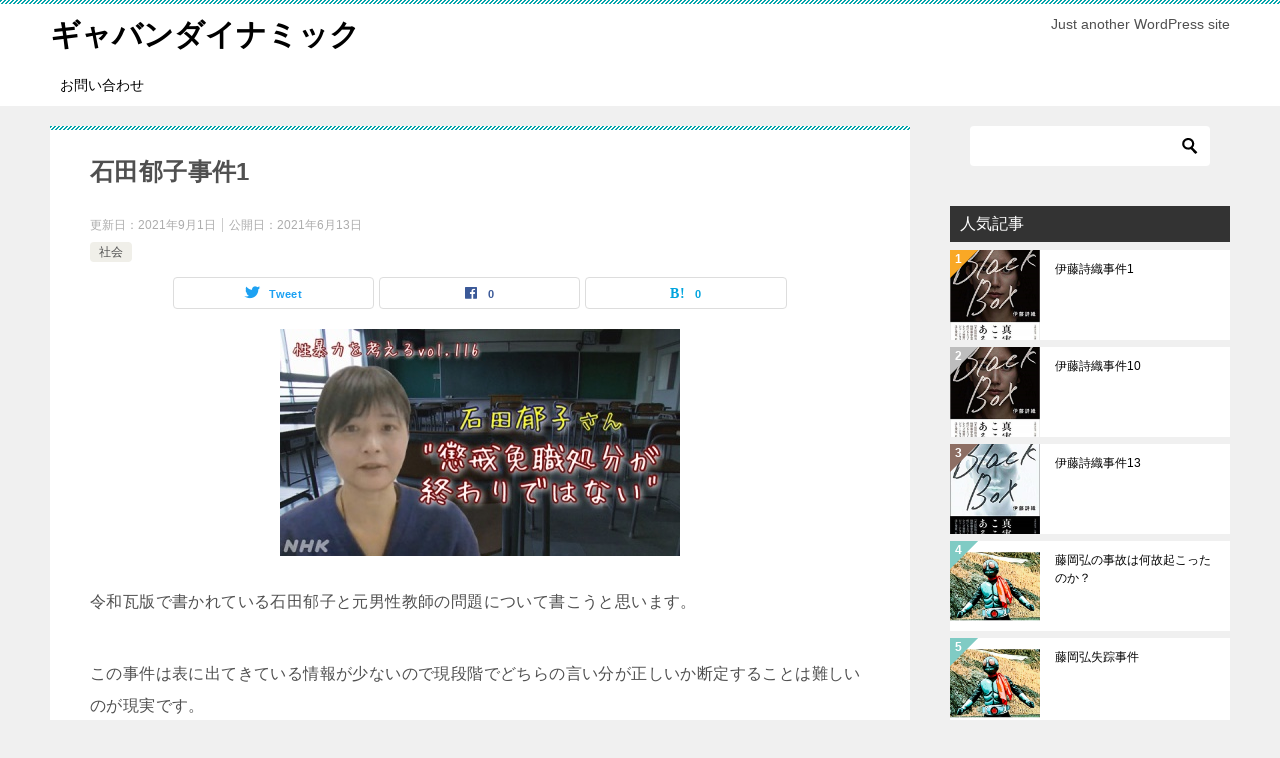

--- FILE ---
content_type: text/html; charset=UTF-8
request_url: https://gavandynamic.com/syakai/ishida-ikuko1/
body_size: 13596
content:
<!doctype html>
<html lang="ja" class="col2 layout-footer-show">
<head>
	<meta charset="UTF-8">
	<meta name="viewport" content="width=device-width, initial-scale=1">
	<link rel="profile" href="http://gmpg.org/xfn/11">

	<title>石田郁子事件1</title>
<meta name='robots' content='max-image-preview:large' />
	<script>
		var shf = 1;
		var lso = 1;
		var ajaxurl = 'https://gavandynamic.com/wp-admin/admin-ajax.php';
		var sns_cnt = true;
			</script>
	<link rel='dns-prefetch' href='//webfonts.xserver.jp' />
<link rel='dns-prefetch' href='//stats.wp.com' />
<link rel='preconnect' href='//c0.wp.com' />
<link rel="alternate" type="application/rss+xml" title="ギャバンダイナミック &raquo; フィード" href="https://gavandynamic.com/feed/" />
<link rel="alternate" type="application/rss+xml" title="ギャバンダイナミック &raquo; コメントフィード" href="https://gavandynamic.com/comments/feed/" />
<link rel="alternate" type="application/rss+xml" title="ギャバンダイナミック &raquo; 石田郁子事件1 のコメントのフィード" href="https://gavandynamic.com/syakai/ishida-ikuko1/feed/" />
<link rel="alternate" title="oEmbed (JSON)" type="application/json+oembed" href="https://gavandynamic.com/wp-json/oembed/1.0/embed?url=https%3A%2F%2Fgavandynamic.com%2Fsyakai%2Fishida-ikuko1%2F" />
<link rel="alternate" title="oEmbed (XML)" type="text/xml+oembed" href="https://gavandynamic.com/wp-json/oembed/1.0/embed?url=https%3A%2F%2Fgavandynamic.com%2Fsyakai%2Fishida-ikuko1%2F&#038;format=xml" />
<style id='wp-img-auto-sizes-contain-inline-css' type='text/css'>
img:is([sizes=auto i],[sizes^="auto," i]){contain-intrinsic-size:3000px 1500px}
/*# sourceURL=wp-img-auto-sizes-contain-inline-css */
</style>
<style id='wp-emoji-styles-inline-css' type='text/css'>

	img.wp-smiley, img.emoji {
		display: inline !important;
		border: none !important;
		box-shadow: none !important;
		height: 1em !important;
		width: 1em !important;
		margin: 0 0.07em !important;
		vertical-align: -0.1em !important;
		background: none !important;
		padding: 0 !important;
	}
/*# sourceURL=wp-emoji-styles-inline-css */
</style>
<style id='wp-block-library-inline-css' type='text/css'>
:root{--wp-block-synced-color:#7a00df;--wp-block-synced-color--rgb:122,0,223;--wp-bound-block-color:var(--wp-block-synced-color);--wp-editor-canvas-background:#ddd;--wp-admin-theme-color:#007cba;--wp-admin-theme-color--rgb:0,124,186;--wp-admin-theme-color-darker-10:#006ba1;--wp-admin-theme-color-darker-10--rgb:0,107,160.5;--wp-admin-theme-color-darker-20:#005a87;--wp-admin-theme-color-darker-20--rgb:0,90,135;--wp-admin-border-width-focus:2px}@media (min-resolution:192dpi){:root{--wp-admin-border-width-focus:1.5px}}.wp-element-button{cursor:pointer}:root .has-very-light-gray-background-color{background-color:#eee}:root .has-very-dark-gray-background-color{background-color:#313131}:root .has-very-light-gray-color{color:#eee}:root .has-very-dark-gray-color{color:#313131}:root .has-vivid-green-cyan-to-vivid-cyan-blue-gradient-background{background:linear-gradient(135deg,#00d084,#0693e3)}:root .has-purple-crush-gradient-background{background:linear-gradient(135deg,#34e2e4,#4721fb 50%,#ab1dfe)}:root .has-hazy-dawn-gradient-background{background:linear-gradient(135deg,#faaca8,#dad0ec)}:root .has-subdued-olive-gradient-background{background:linear-gradient(135deg,#fafae1,#67a671)}:root .has-atomic-cream-gradient-background{background:linear-gradient(135deg,#fdd79a,#004a59)}:root .has-nightshade-gradient-background{background:linear-gradient(135deg,#330968,#31cdcf)}:root .has-midnight-gradient-background{background:linear-gradient(135deg,#020381,#2874fc)}:root{--wp--preset--font-size--normal:16px;--wp--preset--font-size--huge:42px}.has-regular-font-size{font-size:1em}.has-larger-font-size{font-size:2.625em}.has-normal-font-size{font-size:var(--wp--preset--font-size--normal)}.has-huge-font-size{font-size:var(--wp--preset--font-size--huge)}.has-text-align-center{text-align:center}.has-text-align-left{text-align:left}.has-text-align-right{text-align:right}.has-fit-text{white-space:nowrap!important}#end-resizable-editor-section{display:none}.aligncenter{clear:both}.items-justified-left{justify-content:flex-start}.items-justified-center{justify-content:center}.items-justified-right{justify-content:flex-end}.items-justified-space-between{justify-content:space-between}.screen-reader-text{border:0;clip-path:inset(50%);height:1px;margin:-1px;overflow:hidden;padding:0;position:absolute;width:1px;word-wrap:normal!important}.screen-reader-text:focus{background-color:#ddd;clip-path:none;color:#444;display:block;font-size:1em;height:auto;left:5px;line-height:normal;padding:15px 23px 14px;text-decoration:none;top:5px;width:auto;z-index:100000}html :where(.has-border-color){border-style:solid}html :where([style*=border-top-color]){border-top-style:solid}html :where([style*=border-right-color]){border-right-style:solid}html :where([style*=border-bottom-color]){border-bottom-style:solid}html :where([style*=border-left-color]){border-left-style:solid}html :where([style*=border-width]){border-style:solid}html :where([style*=border-top-width]){border-top-style:solid}html :where([style*=border-right-width]){border-right-style:solid}html :where([style*=border-bottom-width]){border-bottom-style:solid}html :where([style*=border-left-width]){border-left-style:solid}html :where(img[class*=wp-image-]){height:auto;max-width:100%}:where(figure){margin:0 0 1em}html :where(.is-position-sticky){--wp-admin--admin-bar--position-offset:var(--wp-admin--admin-bar--height,0px)}@media screen and (max-width:600px){html :where(.is-position-sticky){--wp-admin--admin-bar--position-offset:0px}}

/*# sourceURL=wp-block-library-inline-css */
</style><style id='global-styles-inline-css' type='text/css'>
:root{--wp--preset--aspect-ratio--square: 1;--wp--preset--aspect-ratio--4-3: 4/3;--wp--preset--aspect-ratio--3-4: 3/4;--wp--preset--aspect-ratio--3-2: 3/2;--wp--preset--aspect-ratio--2-3: 2/3;--wp--preset--aspect-ratio--16-9: 16/9;--wp--preset--aspect-ratio--9-16: 9/16;--wp--preset--color--black: #000000;--wp--preset--color--cyan-bluish-gray: #abb8c3;--wp--preset--color--white: #ffffff;--wp--preset--color--pale-pink: #f78da7;--wp--preset--color--vivid-red: #cf2e2e;--wp--preset--color--luminous-vivid-orange: #ff6900;--wp--preset--color--luminous-vivid-amber: #fcb900;--wp--preset--color--light-green-cyan: #7bdcb5;--wp--preset--color--vivid-green-cyan: #00d084;--wp--preset--color--pale-cyan-blue: #8ed1fc;--wp--preset--color--vivid-cyan-blue: #0693e3;--wp--preset--color--vivid-purple: #9b51e0;--wp--preset--gradient--vivid-cyan-blue-to-vivid-purple: linear-gradient(135deg,rgb(6,147,227) 0%,rgb(155,81,224) 100%);--wp--preset--gradient--light-green-cyan-to-vivid-green-cyan: linear-gradient(135deg,rgb(122,220,180) 0%,rgb(0,208,130) 100%);--wp--preset--gradient--luminous-vivid-amber-to-luminous-vivid-orange: linear-gradient(135deg,rgb(252,185,0) 0%,rgb(255,105,0) 100%);--wp--preset--gradient--luminous-vivid-orange-to-vivid-red: linear-gradient(135deg,rgb(255,105,0) 0%,rgb(207,46,46) 100%);--wp--preset--gradient--very-light-gray-to-cyan-bluish-gray: linear-gradient(135deg,rgb(238,238,238) 0%,rgb(169,184,195) 100%);--wp--preset--gradient--cool-to-warm-spectrum: linear-gradient(135deg,rgb(74,234,220) 0%,rgb(151,120,209) 20%,rgb(207,42,186) 40%,rgb(238,44,130) 60%,rgb(251,105,98) 80%,rgb(254,248,76) 100%);--wp--preset--gradient--blush-light-purple: linear-gradient(135deg,rgb(255,206,236) 0%,rgb(152,150,240) 100%);--wp--preset--gradient--blush-bordeaux: linear-gradient(135deg,rgb(254,205,165) 0%,rgb(254,45,45) 50%,rgb(107,0,62) 100%);--wp--preset--gradient--luminous-dusk: linear-gradient(135deg,rgb(255,203,112) 0%,rgb(199,81,192) 50%,rgb(65,88,208) 100%);--wp--preset--gradient--pale-ocean: linear-gradient(135deg,rgb(255,245,203) 0%,rgb(182,227,212) 50%,rgb(51,167,181) 100%);--wp--preset--gradient--electric-grass: linear-gradient(135deg,rgb(202,248,128) 0%,rgb(113,206,126) 100%);--wp--preset--gradient--midnight: linear-gradient(135deg,rgb(2,3,129) 0%,rgb(40,116,252) 100%);--wp--preset--font-size--small: 13px;--wp--preset--font-size--medium: 20px;--wp--preset--font-size--large: 36px;--wp--preset--font-size--x-large: 42px;--wp--preset--spacing--20: 0.44rem;--wp--preset--spacing--30: 0.67rem;--wp--preset--spacing--40: 1rem;--wp--preset--spacing--50: 1.5rem;--wp--preset--spacing--60: 2.25rem;--wp--preset--spacing--70: 3.38rem;--wp--preset--spacing--80: 5.06rem;--wp--preset--shadow--natural: 6px 6px 9px rgba(0, 0, 0, 0.2);--wp--preset--shadow--deep: 12px 12px 50px rgba(0, 0, 0, 0.4);--wp--preset--shadow--sharp: 6px 6px 0px rgba(0, 0, 0, 0.2);--wp--preset--shadow--outlined: 6px 6px 0px -3px rgb(255, 255, 255), 6px 6px rgb(0, 0, 0);--wp--preset--shadow--crisp: 6px 6px 0px rgb(0, 0, 0);}:where(.is-layout-flex){gap: 0.5em;}:where(.is-layout-grid){gap: 0.5em;}body .is-layout-flex{display: flex;}.is-layout-flex{flex-wrap: wrap;align-items: center;}.is-layout-flex > :is(*, div){margin: 0;}body .is-layout-grid{display: grid;}.is-layout-grid > :is(*, div){margin: 0;}:where(.wp-block-columns.is-layout-flex){gap: 2em;}:where(.wp-block-columns.is-layout-grid){gap: 2em;}:where(.wp-block-post-template.is-layout-flex){gap: 1.25em;}:where(.wp-block-post-template.is-layout-grid){gap: 1.25em;}.has-black-color{color: var(--wp--preset--color--black) !important;}.has-cyan-bluish-gray-color{color: var(--wp--preset--color--cyan-bluish-gray) !important;}.has-white-color{color: var(--wp--preset--color--white) !important;}.has-pale-pink-color{color: var(--wp--preset--color--pale-pink) !important;}.has-vivid-red-color{color: var(--wp--preset--color--vivid-red) !important;}.has-luminous-vivid-orange-color{color: var(--wp--preset--color--luminous-vivid-orange) !important;}.has-luminous-vivid-amber-color{color: var(--wp--preset--color--luminous-vivid-amber) !important;}.has-light-green-cyan-color{color: var(--wp--preset--color--light-green-cyan) !important;}.has-vivid-green-cyan-color{color: var(--wp--preset--color--vivid-green-cyan) !important;}.has-pale-cyan-blue-color{color: var(--wp--preset--color--pale-cyan-blue) !important;}.has-vivid-cyan-blue-color{color: var(--wp--preset--color--vivid-cyan-blue) !important;}.has-vivid-purple-color{color: var(--wp--preset--color--vivid-purple) !important;}.has-black-background-color{background-color: var(--wp--preset--color--black) !important;}.has-cyan-bluish-gray-background-color{background-color: var(--wp--preset--color--cyan-bluish-gray) !important;}.has-white-background-color{background-color: var(--wp--preset--color--white) !important;}.has-pale-pink-background-color{background-color: var(--wp--preset--color--pale-pink) !important;}.has-vivid-red-background-color{background-color: var(--wp--preset--color--vivid-red) !important;}.has-luminous-vivid-orange-background-color{background-color: var(--wp--preset--color--luminous-vivid-orange) !important;}.has-luminous-vivid-amber-background-color{background-color: var(--wp--preset--color--luminous-vivid-amber) !important;}.has-light-green-cyan-background-color{background-color: var(--wp--preset--color--light-green-cyan) !important;}.has-vivid-green-cyan-background-color{background-color: var(--wp--preset--color--vivid-green-cyan) !important;}.has-pale-cyan-blue-background-color{background-color: var(--wp--preset--color--pale-cyan-blue) !important;}.has-vivid-cyan-blue-background-color{background-color: var(--wp--preset--color--vivid-cyan-blue) !important;}.has-vivid-purple-background-color{background-color: var(--wp--preset--color--vivid-purple) !important;}.has-black-border-color{border-color: var(--wp--preset--color--black) !important;}.has-cyan-bluish-gray-border-color{border-color: var(--wp--preset--color--cyan-bluish-gray) !important;}.has-white-border-color{border-color: var(--wp--preset--color--white) !important;}.has-pale-pink-border-color{border-color: var(--wp--preset--color--pale-pink) !important;}.has-vivid-red-border-color{border-color: var(--wp--preset--color--vivid-red) !important;}.has-luminous-vivid-orange-border-color{border-color: var(--wp--preset--color--luminous-vivid-orange) !important;}.has-luminous-vivid-amber-border-color{border-color: var(--wp--preset--color--luminous-vivid-amber) !important;}.has-light-green-cyan-border-color{border-color: var(--wp--preset--color--light-green-cyan) !important;}.has-vivid-green-cyan-border-color{border-color: var(--wp--preset--color--vivid-green-cyan) !important;}.has-pale-cyan-blue-border-color{border-color: var(--wp--preset--color--pale-cyan-blue) !important;}.has-vivid-cyan-blue-border-color{border-color: var(--wp--preset--color--vivid-cyan-blue) !important;}.has-vivid-purple-border-color{border-color: var(--wp--preset--color--vivid-purple) !important;}.has-vivid-cyan-blue-to-vivid-purple-gradient-background{background: var(--wp--preset--gradient--vivid-cyan-blue-to-vivid-purple) !important;}.has-light-green-cyan-to-vivid-green-cyan-gradient-background{background: var(--wp--preset--gradient--light-green-cyan-to-vivid-green-cyan) !important;}.has-luminous-vivid-amber-to-luminous-vivid-orange-gradient-background{background: var(--wp--preset--gradient--luminous-vivid-amber-to-luminous-vivid-orange) !important;}.has-luminous-vivid-orange-to-vivid-red-gradient-background{background: var(--wp--preset--gradient--luminous-vivid-orange-to-vivid-red) !important;}.has-very-light-gray-to-cyan-bluish-gray-gradient-background{background: var(--wp--preset--gradient--very-light-gray-to-cyan-bluish-gray) !important;}.has-cool-to-warm-spectrum-gradient-background{background: var(--wp--preset--gradient--cool-to-warm-spectrum) !important;}.has-blush-light-purple-gradient-background{background: var(--wp--preset--gradient--blush-light-purple) !important;}.has-blush-bordeaux-gradient-background{background: var(--wp--preset--gradient--blush-bordeaux) !important;}.has-luminous-dusk-gradient-background{background: var(--wp--preset--gradient--luminous-dusk) !important;}.has-pale-ocean-gradient-background{background: var(--wp--preset--gradient--pale-ocean) !important;}.has-electric-grass-gradient-background{background: var(--wp--preset--gradient--electric-grass) !important;}.has-midnight-gradient-background{background: var(--wp--preset--gradient--midnight) !important;}.has-small-font-size{font-size: var(--wp--preset--font-size--small) !important;}.has-medium-font-size{font-size: var(--wp--preset--font-size--medium) !important;}.has-large-font-size{font-size: var(--wp--preset--font-size--large) !important;}.has-x-large-font-size{font-size: var(--wp--preset--font-size--x-large) !important;}
/*# sourceURL=global-styles-inline-css */
</style>

<style id='classic-theme-styles-inline-css' type='text/css'>
/*! This file is auto-generated */
.wp-block-button__link{color:#fff;background-color:#32373c;border-radius:9999px;box-shadow:none;text-decoration:none;padding:calc(.667em + 2px) calc(1.333em + 2px);font-size:1.125em}.wp-block-file__button{background:#32373c;color:#fff;text-decoration:none}
/*# sourceURL=/wp-includes/css/classic-themes.min.css */
</style>
<link rel='stylesheet' id='contact-form-7-css' href='https://gavandynamic.com/wp-content/plugins/contact-form-7/includes/css/styles.css?ver=6.1.4' type='text/css' media='all' />
<link rel='stylesheet' id='keni-style-css' href='https://gavandynamic.com/wp-content/themes/keni80_wp_standard_all_202401221618/style.css?ver=6.9' type='text/css' media='all' />
<link rel='stylesheet' id='keni_base-css' href='https://gavandynamic.com/wp-content/themes/keni80_wp_standard_all_202401221618/base.css?ver=6.9' type='text/css' media='all' />
<link rel='stylesheet' id='keni-advanced-css' href='https://gavandynamic.com/wp-content/themes/keni80_wp_standard_all_202401221618/advanced.css?ver=6.9' type='text/css' media='all' />
<link rel='stylesheet' id='keni_base_default-css' href='https://gavandynamic.com/wp-content/themes/keni80_wp_standard_all_202401221618/default-style.css?ver=6.9' type='text/css' media='all' />
<link rel="canonical" href="https://gavandynamic.com/syakai/ishida-ikuko1/" />
<link rel="https://api.w.org/" href="https://gavandynamic.com/wp-json/" /><link rel="alternate" title="JSON" type="application/json" href="https://gavandynamic.com/wp-json/wp/v2/posts/1686" /><link rel="EditURI" type="application/rsd+xml" title="RSD" href="https://gavandynamic.com/xmlrpc.php?rsd" />
<link rel='shortlink' href='https://gavandynamic.com/?p=1686' />
	<style>img#wpstats{display:none}</style>
		<meta name="description" content="令和瓦版で書かれている石田郁子と元男性教師の問題について書こうと思います。 この事件は表に出てきている情報が少ないので現段階でどちらの言い分が正しいか断定することは難しいのが現実です。 女性に対してフェラチオはできません …">
		<!--OGP-->
		<meta property="og:type" content="article" />
<meta property="og:url" content="https://gavandynamic.com/syakai/ishida-ikuko1/" />
		<meta property="og:title" content="石田郁子事件1"/>
		<meta property="og:description" content="令和瓦版で書かれている石田郁子と元男性教師の問題について書こうと思います。 この事件は表に出てきている情報が少ないので現段階でどちらの言い分が正しいか断定することは難しいのが現実です。 女性に対してフェラチオはできません …">
		<meta property="og:site_name" content="ギャバンダイナミック">
		<meta property="og:image" content="https://gavandynamic.com/wp-content/uploads/2021/06/石田郁子b.jpg">
					<meta property="og:image:type" content="image/jpeg">
						<meta property="og:image:width" content="400">
			<meta property="og:image:height" content="227">
					<meta property="og:locale" content="ja_JP">
				<!--OGP-->
		</head>

<body class="wp-singular post-template-default single single-post postid-1686 single-format-standard wp-theme-keni80_wp_standard_all_202401221618"><!--ページの属性-->

<div id="top" class="keni-container">

<!--▼▼ ヘッダー ▼▼-->
<div class="keni-header_wrap">
	<div class="keni-header_outer">
		
		<header class="keni-header keni-header_col1">
			<div class="keni-header_inner">

							<p class="site-title"><a href="https://gavandynamic.com/" rel="home">ギャバンダイナミック</a></p>
			
			<div class="keni-header_cont">
			<p class="site-description">Just another WordPress site</p>			</div>

			</div><!--keni-header_inner-->
		</header><!--keni-header-->	</div><!--keni-header_outer-->
</div><!--keni-header_wrap-->
<!--▲▲ ヘッダー ▲▲-->

<div id="click-space"></div>

<!--▼▼ グローバルナビ ▼▼-->
<div class="keni-gnav_wrap">
	<div class="keni-gnav_outer">
		<nav class="keni-gnav">
			<div class="keni-gnav_inner">

				<ul id="menu" class="keni-gnav_cont">
				<li id="menu-item-1085" class="menu-item menu-item-type-post_type menu-item-object-page menu-item-1085"><a href="https://gavandynamic.com/%e3%81%8a%e5%95%8f%e3%81%84%e5%90%88%e3%82%8f%e3%81%9b/">お問い合わせ</a></li>
				<li class="menu-search"><div class="search-box">
	<form role="search" method="get" id="keni_search" class="searchform" action="https://gavandynamic.com/">
		<input type="text" value="" name="s" aria-label="検索"><button class="btn-search"><img src="https://gavandynamic.com/wp-content/themes/keni80_wp_standard_all_202401221618/images/icon/search_black.svg" width="18" height="18" alt="検索"></button>
	</form>
</div></li>
				</ul>
			</div>
			<div class="keni-gnav_btn_wrap">
				<div class="keni-gnav_btn"><span class="keni-gnav_btn_icon-open"></span></div>
			</div>
		</nav>
	</div>
</div>



<div class="keni-main_wrap">
	<div class="keni-main_outer">

		<!--▼▼ メインコンテンツ ▼▼-->
		<main id="main" class="keni-main">
			<div class="keni-main_inner">

				<aside class="free-area free-area_before-title">
									</aside><!-- #secondary -->

		<article class="post-1686 post type-post status-publish format-standard has-post-thumbnail category-syakai keni-section" itemscope itemtype="http://schema.org/Article">
<meta itemscope itemprop="mainEntityOfPage"  itemType="https://schema.org/WebPage" itemid="https://gavandynamic.com/syakai/ishida-ikuko1/" />

<div class="keni-section_wrap article_wrap">
	<div class="keni-section">

		<header class="article-header">
			<h1 class="entry_title" itemprop="headline">石田郁子事件1</h1>
			<div class="entry_status">
		<ul class="entry_date">
		<li class="entry_date_item">更新日：<time itemprop="dateModified" datetime="2021-09-01T18:11:26+09:00" content="2021-09-01T18:11:26+09:00">2021年9月1日</time></li>		<li class="entry_date_item">公開日：<time itemprop="datePublished" datetime="2021-06-13T18:01:31+09:00" content="2021-06-13T18:01:31+09:00">2021年6月13日</time></li>	</ul>
		<ul class="entry_category">
		<li class="entry_category_item syakai"><a href="https://gavandynamic.com/topics/syakai/">社会</a></li>	</ul>
</div>						<aside class="sns-btn_wrap">
			<div class="sns-btn_tw" data-url="https://gavandynamic.com/syakai/ishida-ikuko1/" data-title="%E7%9F%B3%E7%94%B0%E9%83%81%E5%AD%90%E4%BA%8B%E4%BB%B61"></div>
		<div class="sns-btn_fb" data-url="https://gavandynamic.com/syakai/ishida-ikuko1/" data-title="%E7%9F%B3%E7%94%B0%E9%83%81%E5%AD%90%E4%BA%8B%E4%BB%B61"></div>
		<div class="sns-btn_hatena" data-url="https://gavandynamic.com/syakai/ishida-ikuko1/" data-title="%E7%9F%B3%E7%94%B0%E9%83%81%E5%AD%90%E4%BA%8B%E4%BB%B61"></div>
		</aside>					</header><!-- .article-header -->

		<div class="article-body" itemprop="articleBody">
			
			<div class="article-visual" itemprop="image" itemscope itemtype="https://schema.org/ImageObject">
				<img src="https://gavandynamic.com/wp-content/uploads/2021/06/石田郁子b.jpg" alt="石田郁子事件1"
                     width="400"
                     height="227">
				<meta itemprop="url" content="https://gavandynamic.com/wp-content/uploads/2021/06/石田郁子b.jpg">
				<meta itemprop="width" content="400">
				<meta itemprop="height" content="227">
			</div>
			
			<p>令和瓦版で書かれている石田郁子と元男性教師の問題について書こうと思います。</p>
<p>この事件は表に出てきている情報が少ないので現段階でどちらの言い分が正しいか断定することは難しいのが現実です。</p>
<h2>女性に対してフェラチオはできません</h2>
<p><span><b><div class="keni-link-card_wrap"><blockquote class="keni-link-card"><div class="keni-link-card_thumb"><a href="https://reiwa-kawaraban.com/society/20210611/" target="_blank" rel="noopener"><img decoding="async" src="https://reiwa-kawaraban.com/wp/wp-content/uploads/2021/06/09bbc67ecb3712daf0966a96c43dfd95-1-1024x637.jpeg" width="150" alt="" loading="lazy"></a></div><div class="keni-link-card_title"><a href="https://reiwa-kawaraban.com/society/20210611/" target="_blank" rel="noopener">免職教師の叫び（３）妄想と現実の狭間 | 令和電子瓦版</a></div><div class="keni-link-card_url"><cite><a href="https://reiwa-kawaraban.com/society/20210611/" target="_blank" rel="noopener">https://reiwa-kawaraban.com/society/20210611/</a></cite></div><div class="keni-link-card_desc">　1998年秋、中学校の教師・鈴木浩氏（仮名）は、元教え子で当時大学３年生の石田郁子氏に別れを告げた。</div></blockquote></div></b></span></p>
<p>2021年6月11日に公開されたブログで気になる記述があったので紹介します。</p>
<blockquote><p><b>　「しばらくすると『あなたは中学校の頃、私にキスしたよね』と言ったので『してないよ。何、言い始めるの』と言い返しました。</b><span style="color: #ff0000;"><b>すると今度は『フェラチオしたよね』と言い出したので『してないよ、</b></span><b>それはあなたのお父さんと愛人の話でしょ』と。今、裁判記録に乗っている私がしたとされる行為、もちろん、全て虚偽ですが、それを執拗にするんです。私が暗記できるぐらいに。私には全く身に覚えのないことを、繰り返し言っている、そういう状況でした」。</b></p></blockquote>
<p>これは元教師の主張なのですが不可解なのが</p>
<blockquote><p><span style="color: #ff0000;"><b>すると今度は『フェラチオしたよね』と言い出したので『してないよ、</b></span></p></blockquote>
<p>この記述です。</p>
<p>文脈を見ると、これは元教師が石田郁子に対してした行為と解釈できるのですが、これは不可能です。</p>
<p>フェラチオとは男性性器を口に咥える性行為です。</p>
<h3>女性の石田郁子に対し元男性教師はフェラチオを行うことは不可能です。</h3>
<h3>当然ですが明白な嘘です。</h3>
<p>これは東京高裁が事実認定した内容とあります。</p>
<blockquote><p>（４）10月か12月（16＝高１）：鈴木氏のアパートでキスし、口腔性交をした。</p>
<p>（５）1994年８月（16＝高２）：登山をして、山頂付近で口腔性交をした。</p></blockquote>
<p>この口腔性交がフェラチオであるとしたら明かな誤審です。</p>
<p>上記しているように女性に対してフェラチオはできません。不可能です。</p>
<p>東京高裁が認定した</p>
<blockquote><p>口腔性交をした。</p></blockquote>
<p>これは元男性教師が石田郁子にフェラチオを強要したという可能性もありますが、残念ながらこれは可能性としては低いのが現実です。</p>
<p>理由は男性性器を口に咥えても、その後どうしていいかわからないからです。このとき石田郁子は16歳で男性経験が未熟な時期と推測されます。男性性器を咥えてもどうすれば男性が性的絶頂に達するか経験も知識もない状態です。</p>
<p><strong>これが男性同士なら可能です。</strong></p>
<p>さらに16歳の少女が男性と通常の性行為を行うことはあると考えられますが男性性器を咥えるよう要求されてこれを受けいれるということは可能性として低いとしか言いようがありません。</p>
<p>東京高裁が事実認定をした内容を全部掲載します。</p>
<blockquote><p>（１）1993年３月（15＝中３）：鈴木氏のアパートで告白され、キスをした。</p>
<p>（２）同３月～４月（15＝中３・高１）：中学校内でキスや胸を触られ、床に段ボールを敷いてキスをした（２度行ったとされる）。</p>
<p>（３）同８月（15＝高１）：海に行き、鈴木氏の自家用車内で上半身の服を脱がされるなどした。</p>
<p>（４）10月か12月（16＝高１）：鈴木氏のアパートでキスし、口腔性交をした。</p>
<p>（５）1994年８月（16＝高２）：登山をして、山頂付近で口腔性交をした。</p></blockquote>
<p>この事実認定した内容は全て目撃者がいません。</p>
<p>当然ですが事実認定をすること自体無理があります。</p>
<p><span style="color: #ff0000;"><strong><span style="font-size: 24px;">問題のフェラチオですが、この記述が裁判記録にどのように書かれているのかわかりませんが最高裁で争っているのであればこの記述の嘘を指摘するべきと考えます。</span></strong></span></p>
<p><a href="https://gavandynamic.com/syakai/isida-ikuko2/">石田郁子事件2</a></p>

		</div><!-- .article-body -->

	    </div><!-- .keni-section -->
</div><!-- .keni-section_wrap -->


<div class="behind-article-area">

<div class="keni-section_wrap keni-section_wrap_style02">
	<div class="keni-section">
<aside class="sns-btn_wrap">
			<div class="sns-btn_tw" data-url="https://gavandynamic.com/syakai/ishida-ikuko1/" data-title="%E7%9F%B3%E7%94%B0%E9%83%81%E5%AD%90%E4%BA%8B%E4%BB%B61"></div>
		<div class="sns-btn_fb" data-url="https://gavandynamic.com/syakai/ishida-ikuko1/" data-title="%E7%9F%B3%E7%94%B0%E9%83%81%E5%AD%90%E4%BA%8B%E4%BB%B61"></div>
		<div class="sns-btn_hatena" data-url="https://gavandynamic.com/syakai/ishida-ikuko1/" data-title="%E7%9F%B3%E7%94%B0%E9%83%81%E5%AD%90%E4%BA%8B%E4%BB%B61"></div>
		</aside>

		<div class="keni-related-area keni-section_wrap keni-section_wrap_style02">
			<section class="keni-section">

			<h2 class="keni-related-title">関連記事</h2>

			<ul class="related-entry-list related-entry-list_style01">
			<li class="related-entry-list_item"><figure class="related-entry_thumb"><a href="https://gavandynamic.com/syakai/youtube-lie-video/" title="YouTubeの無責任な創作動画"><img src="https://gavandynamic.com/wp-content/uploads/2020/08/YouTube.png" class="relation-image" width="150" alt="YouTubeの無責任な創作動画"></a></figure><p class="related-entry_title"><a href="https://gavandynamic.com/syakai/youtube-lie-video/" title="YouTubeの無責任な創作動画">YouTubeの無責任な創作動画</a></p></li><li class="related-entry-list_item"><figure class="related-entry_thumb"><a href="https://gavandynamic.com/syakai/ithoshiori-baka/" title="伊藤詩織を擁護するバカ"><img src="https://gavandynamic.com/wp-content/uploads/2021/04/baka.jpg" class="relation-image" width="150" alt="伊藤詩織を擁護するバカ"></a></figure><p class="related-entry_title"><a href="https://gavandynamic.com/syakai/ithoshiori-baka/" title="伊藤詩織を擁護するバカ">伊藤詩織を擁護するバカ</a></p></li><li class="related-entry-list_item"><figure class="related-entry_thumb"><a href="https://gavandynamic.com/syakai/womans-pro-wrestler/" title="女子プロレスラーに関する無責任な動画"><img src="https://gavandynamic.com/wp-content/uploads/2020/04/wwa.jpg" class="relation-image" width="150" alt="女子プロレスラーに関する無責任な動画"></a></figure><p class="related-entry_title"><a href="https://gavandynamic.com/syakai/womans-pro-wrestler/" title="女子プロレスラーに関する無責任な動画">女子プロレスラーに関する無責任な動画</a></p></li><li class="related-entry-list_item"><figure class="related-entry_thumb"><a href="https://gavandynamic.com/syakai/twitter-yasuda/" title="安田純平のTwitterにおける発言"><img src="https://gavandynamic.com/wp-content/uploads/2020/03/安田.jpg" class="relation-image" width="150" alt="安田純平のTwitterにおける発言"></a></figure><p class="related-entry_title"><a href="https://gavandynamic.com/syakai/twitter-yasuda/" title="安田純平のTwitterにおける発言">安田純平のTwitterにおける発言</a></p></li><li class="related-entry-list_item"><figure class="related-entry_thumb"><a href="https://gavandynamic.com/syakai/ito-shiori/" title="伊藤詩織時事件へのコメント"><img src="https://gavandynamic.com/wp-content/uploads/2019/12/blackbox02.jpg" class="relation-image" width="150" alt="伊藤詩織時事件へのコメント"></a></figure><p class="related-entry_title"><a href="https://gavandynamic.com/syakai/ito-shiori/" title="伊藤詩織時事件へのコメント">伊藤詩織時事件へのコメント</a></p></li><li class="related-entry-list_item"><figure class="related-entry_thumb"><a href="https://gavandynamic.com/syakai/leaning-for-all/" title="Leaning for allなる如何わしい組織"><img src="https://gavandynamic.com/wp-content/uploads/2020/04/86806605.jpg" class="relation-image" width="150" alt="Leaning for allなる如何わしい組織"></a></figure><p class="related-entry_title"><a href="https://gavandynamic.com/syakai/leaning-for-all/" title="Leaning for allなる如何わしい組織">Leaning for allなる如何わしい組織</a></p></li>
			</ul>


			</section><!--keni-section-->
		</div>		
	<nav class="navigation post-navigation" aria-label="投稿">
		<h2 class="screen-reader-text">投稿ナビゲーション</h2>
		<div class="nav-links"><div class="nav-previous"><a href="https://gavandynamic.com/syakai/itoshiori-baka/">伊藤詩織を擁護するバカ3</a></div><div class="nav-next"><a href="https://gavandynamic.com/syakai/isida-ikuko2/">石田郁子事件2</a></div></div>
	</nav>
	</div>
</div>
</div><!-- .behind-article-area -->

</article><!-- #post-## -->



<div class="keni-section_wrap keni-section_wrap_style02">
	<section id="comments" class="comments-area keni-section">


	<div id="respond" class="comment-respond">
		<h2 id="reply-title" class="comment-reply-title">コメントを残す <small><a rel="nofollow" id="cancel-comment-reply-link" href="/syakai/ishida-ikuko1/#respond" style="display:none;">コメントをキャンセル</a></small></h2><form action="https://gavandynamic.com/wp-comments-post.php" method="post" id="commentform" class="comment-form"><div class="comment-form-author"><p class="comment-form_item_title"><label for="author"><small>名前</small></label></p><p class="comment-form_item_input"><input id="author" class="w60" name="author" type="text" value="" size="30"  /></p></div>
<div class="comment-form-email comment-form-mail"><p class="comment-form_item_title"><label for="email"><small>メール（公開されません）</small></label></p><p class="comment-form_item_input"><input id="email" class="w60" name="email" type="email" value="" size="30"  /></p></div>
<div class="comment-form-url"><p class="comment-form_item_title"><label for="url"><small>サイト</small></label></p><p class="comment-form_item_input"><input id="url" class="w60" name="url" type="url" value="" size="30" /></p></div>
<p class="comment-form-cookies-consent"><input id="wp-comment-cookies-consent" name="wp-comment-cookies-consent" type="checkbox" value="yes" /> <label for="wp-comment-cookies-consent">次回のコメントで使用するためブラウザーに自分の名前、メールアドレス、サイトを保存する。</label></p>
<p class="comment-form-comment comment-form_item_title"><label for="comment"><small>コメント</small></label></p><p class="comment-form_item_textarea"><textarea id="comment" name="comment" class="w100" cols="45" rows="8" maxlength="65525" aria-required="true" required="required"></textarea></p><div class="form-submit al-c m20-t"><p><input name="submit" type="submit" id="submit" class="submit btn btn-form01 dir-arw_r btn_style03" value="コメントを送信" /> <input type='hidden' name='comment_post_ID' value='1686' id='comment_post_ID' />
<input type='hidden' name='comment_parent' id='comment_parent' value='0' />
</p></div><input type="hidden" id="killer_value" name="killer_value" value="072b030ba126b2f4b2374f342be9ed44"/></form>	</div><!-- #respond -->
		
</section>
</div>
				<aside class="free-area free-area_after-cont">
									</aside><!-- #secondary -->

			</div><!-- .keni-main_inner -->
		</main><!-- .keni-main -->


<aside id="secondary" class="keni-sub">
	<div id="search-2" class="keni-section_wrap widget widget_search"><section class="keni-section"><div class="search-box">
	<form role="search" method="get" id="keni_search" class="searchform" action="https://gavandynamic.com/">
		<input type="text" value="" name="s" aria-label="検索"><button class="btn-search"><img src="https://gavandynamic.com/wp-content/themes/keni80_wp_standard_all_202401221618/images/icon/search_black.svg" width="18" height="18" alt="検索"></button>
	</form>
</div></section></div><div id="keni_pv-2" class="keni-section_wrap widget widget_keni_pv widget_recent_entries_img widget_recent_entries_ranking"><section class="keni-section"><h3 class="sub-section_title">人気記事</h3>            <ol class="list_widget_recent_entries_img">
			<li>
	        <figure class="widget_recent_entries_thumb">
	        <a href="https://gavandynamic.com/ito-shiori/1/" ><img src="https://gavandynamic.com/wp-content/uploads/2019/12/blackbox02.jpg" alt="伊藤詩織事件1"  width="300" height="433"></a>
	        </figure>
	        <p class="widget_recent_entries_img_entry_title"><a href="https://gavandynamic.com/ito-shiori/1/" >伊藤詩織事件1</a></p>
	        </li>
	<li>
	        <figure class="widget_recent_entries_thumb">
	        <a href="https://gavandynamic.com/ito-shiori/10/" ><img src="https://gavandynamic.com/wp-content/uploads/2019/12/blackbox02.jpg" alt="伊藤詩織事件10"  width="300" height="433"></a>
	        </figure>
	        <p class="widget_recent_entries_img_entry_title"><a href="https://gavandynamic.com/ito-shiori/10/" >伊藤詩織事件10</a></p>
	        </li>
	<li>
	        <figure class="widget_recent_entries_thumb">
	        <a href="https://gavandynamic.com/ito-shiori/13/" ><img src="https://gavandynamic.com/wp-content/uploads/2021/05/blackbox03-300x300.jpg" alt="伊藤詩織事件13"  width="300" height="300"></a>
	        </figure>
	        <p class="widget_recent_entries_img_entry_title"><a href="https://gavandynamic.com/ito-shiori/13/" >伊藤詩織事件13</a></p>
	        </li>
	<li>
	        <figure class="widget_recent_entries_thumb">
	        <a href="https://gavandynamic.com/sfx-animation/fujioka-hiroshi-jiko/" ><img src="https://gavandynamic.com/wp-content/uploads/2021/11/ライダー2.jpg" alt="藤岡弘の事故は何故起こったのか？"  width="300" height="225"></a>
	        </figure>
	        <p class="widget_recent_entries_img_entry_title"><a href="https://gavandynamic.com/sfx-animation/fujioka-hiroshi-jiko/" >藤岡弘の事故は何故起こったのか？</a></p>
	        </li>
	<li>
	        <figure class="widget_recent_entries_thumb">
	        <a href="https://gavandynamic.com/sfx-animation/missing-f/" ><img src="https://gavandynamic.com/wp-content/uploads/2021/11/ライダー2.jpg" alt="藤岡弘失踪事件"  width="300" height="225"></a>
	        </figure>
	        <p class="widget_recent_entries_img_entry_title"><a href="https://gavandynamic.com/sfx-animation/missing-f/" >藤岡弘失踪事件</a></p>
	        </li>
	<li>
	        <figure class="widget_recent_entries_thumb">
	        <a href="https://gavandynamic.com/ito-shiori/12/" ><img src="https://gavandynamic.com/wp-content/uploads/2019/12/blackbox02.jpg" alt="伊藤詩織事件12"  width="300" height="433"></a>
	        </figure>
	        <p class="widget_recent_entries_img_entry_title"><a href="https://gavandynamic.com/ito-shiori/12/" >伊藤詩織事件12</a></p>
	        </li>
	<li>
	        <figure class="widget_recent_entries_thumb">
	        <a href="https://gavandynamic.com/ito-shiori/9/" ><img src="https://gavandynamic.com/wp-content/uploads/2019/12/blackbox02.jpg" alt="伊藤詩織事件9"  width="300" height="433"></a>
	        </figure>
	        <p class="widget_recent_entries_img_entry_title"><a href="https://gavandynamic.com/ito-shiori/9/" >伊藤詩織事件9</a></p>
	        </li>
	<li>
	        <figure class="widget_recent_entries_thumb">
	        <a href="https://gavandynamic.com/ito-shiori/8/" ><img src="https://gavandynamic.com/wp-content/uploads/2019/12/blackbox02.jpg" alt="伊藤詩織事件8"  width="300" height="433"></a>
	        </figure>
	        <p class="widget_recent_entries_img_entry_title"><a href="https://gavandynamic.com/ito-shiori/8/" >伊藤詩織事件8</a></p>
	        </li>
	<li>
	        <figure class="widget_recent_entries_thumb">
	        <a href="https://gavandynamic.com/sfx-animation/rider-ningen/" ><img src="https://gavandynamic.com/wp-content/uploads/2021/11/ライダー2.jpg" alt="人間でありながら人間でない。その苦しみは私たち2人だけで十分なんだ。"  width="300" height="225"></a>
	        </figure>
	        <p class="widget_recent_entries_img_entry_title"><a href="https://gavandynamic.com/sfx-animation/rider-ningen/" >人間でありながら人間でない。その苦しみは私たち2人だけで十分なんだ。</a></p>
	        </li>
	<li>
	        <figure class="widget_recent_entries_thumb">
	        <a href="https://gavandynamic.com/ito-shiori/6/" ><img src="https://gavandynamic.com/wp-content/uploads/2019/12/blackbox02.jpg" alt="伊藤詩織事件6"  width="300" height="433"></a>
	        </figure>
	        <p class="widget_recent_entries_img_entry_title"><a href="https://gavandynamic.com/ito-shiori/6/" >伊藤詩織事件6</a></p>
	        </li>
	                </ol>
				</section></div><div id="categories-3" class="keni-section_wrap widget widget_categories"><section class="keni-section"><h3 class="sub-section_title">カテゴリー</h3>
			<ul>
					<li class="cat-item cat-item-9"><a href="https://gavandynamic.com/topics/soprts/">スポーツ</a>
</li>
	<li class="cat-item cat-item-3"><a href="https://gavandynamic.com/topics/wrestling/">プロレス</a>
</li>
	<li class="cat-item cat-item-6"><a href="https://gavandynamic.com/topics/npb/">プロ野球</a>
</li>
	<li class="cat-item cat-item-11"><a href="https://gavandynamic.com/topics/ito-shiori/">伊藤詩織事件</a>
</li>
	<li class="cat-item cat-item-2"><a href="https://gavandynamic.com/topics/sfx-animation/">特撮・アニメ</a>
</li>
	<li class="cat-item cat-item-5"><a href="https://gavandynamic.com/topics/syakai/">社会</a>
</li>
	<li class="cat-item cat-item-4"><a href="https://gavandynamic.com/topics/music/">音楽</a>
</li>
			</ul>

			</section></div></aside><!-- #secondary -->

	</div><!--keni-main_outer-->
</div><!--keni-main_wrap-->

<!--▼▼ パン屑リスト ▼▼-->
<div class="keni-breadcrumb-list_wrap">
	<div class="keni-breadcrumb-list_outer">
		<nav class="keni-breadcrumb-list">
			<ol class="keni-breadcrumb-list_inner" itemscope itemtype="http://schema.org/BreadcrumbList">
				<li itemprop="itemListElement" itemscope itemtype="http://schema.org/ListItem">
					<a itemprop="item" href="https://gavandynamic.com"><span itemprop="name">ギャバンダイナミック</span> TOP</a>
					<meta itemprop="position" content="1" />
				</li>
				<li itemprop="itemListElement" itemscope itemtype="http://schema.org/ListItem">
					<a itemprop="item" href="https://gavandynamic.com/topics/syakai/"><span itemprop="name">社会</span></a>
					<meta itemprop="position" content="2" />
				</li>
				<li>石田郁子事件1</li>
			</ol>
		</nav>
	</div><!--keni-breadcrumb-list_outer-->
</div><!--keni-breadcrumb-list_wrap-->
<!--▲▲ パン屑リスト ▲▲-->


<!--▼▼ footer ▼▼-->
<div class="keni-footer_wrap">
	<div class="keni-footer_outer">
		<footer class="keni-footer">

			<div class="keni-footer_inner">
				<div class="keni-footer-cont_wrap">
															
				</div><!--keni-section_wrap-->
			</div><!--keni-footer_inner-->
		</footer><!--keni-footer-->
        <div class="footer-menu">
			        </div>
		<div class="keni-copyright_wrap">
			<div class="keni-copyright">

				<small>&copy; 2019 ギャバンダイナミック</small>

			</div><!--keni-copyright_wrap-->
		</div><!--keni-copyright_wrap-->
	</div><!--keni-footer_outer-->
</div><!--keni-footer_wrap-->
<!--▲▲ footer ▲▲-->

<div class="keni-footer-panel_wrap">
<div class="keni-footer-panel_outer">
<aside class="keni-footer-panel">
<ul class="utility-menu">
 	<li class="btn_share utility-menu_item"><span class="icon_share"></span>シェア</li>
 	<li class="utility-menu_item"><a href="#top"><span class="icon_arrow_s_up"></span>TOPへ</a></li>
</ul>
<div class="keni-footer-panel_sns">
<div class="sns-btn_wrap sns-btn_wrap_s">
<div class="sns-btn_tw"></div>
<div class="sns-btn_fb"></div>
<div class="sns-btn_hatena"></div>
</div>
</div>
</aside>
</div><!--keni-footer-panel_outer-->
</div><!--keni-footer-panel_wrap-->
</div><!--keni-container-->

<!--▼ページトップ-->
<p class="page-top"><a href="#top"></a></p>
<!--▲ページトップ-->

<script type="text/javascript" src="https://c0.wp.com/c/6.9/wp-includes/js/jquery/jquery.min.js" id="jquery-core-js"></script>
<script type="text/javascript" src="https://c0.wp.com/c/6.9/wp-includes/js/jquery/jquery-migrate.min.js" id="jquery-migrate-js"></script>
<script type="text/javascript" src="//webfonts.xserver.jp/js/xserverv3.js?fadein=0&amp;ver=2.0.9" id="typesquare_std-js"></script>
<script type="text/javascript" src="https://c0.wp.com/c/6.9/wp-includes/js/dist/hooks.min.js" id="wp-hooks-js"></script>
<script type="text/javascript" src="https://c0.wp.com/c/6.9/wp-includes/js/dist/i18n.min.js" id="wp-i18n-js"></script>
<script type="text/javascript" id="wp-i18n-js-after">
/* <![CDATA[ */
wp.i18n.setLocaleData( { 'text direction\u0004ltr': [ 'ltr' ] } );
//# sourceURL=wp-i18n-js-after
/* ]]> */
</script>
<script type="text/javascript" src="https://gavandynamic.com/wp-content/plugins/contact-form-7/includes/swv/js/index.js?ver=6.1.4" id="swv-js"></script>
<script type="text/javascript" id="contact-form-7-js-translations">
/* <![CDATA[ */
( function( domain, translations ) {
	var localeData = translations.locale_data[ domain ] || translations.locale_data.messages;
	localeData[""].domain = domain;
	wp.i18n.setLocaleData( localeData, domain );
} )( "contact-form-7", {"translation-revision-date":"2025-11-30 08:12:23+0000","generator":"GlotPress\/4.0.3","domain":"messages","locale_data":{"messages":{"":{"domain":"messages","plural-forms":"nplurals=1; plural=0;","lang":"ja_JP"},"This contact form is placed in the wrong place.":["\u3053\u306e\u30b3\u30f3\u30bf\u30af\u30c8\u30d5\u30a9\u30fc\u30e0\u306f\u9593\u9055\u3063\u305f\u4f4d\u7f6e\u306b\u7f6e\u304b\u308c\u3066\u3044\u307e\u3059\u3002"],"Error:":["\u30a8\u30e9\u30fc:"]}},"comment":{"reference":"includes\/js\/index.js"}} );
//# sourceURL=contact-form-7-js-translations
/* ]]> */
</script>
<script type="text/javascript" id="contact-form-7-js-before">
/* <![CDATA[ */
var wpcf7 = {
    "api": {
        "root": "https:\/\/gavandynamic.com\/wp-json\/",
        "namespace": "contact-form-7\/v1"
    }
};
//# sourceURL=contact-form-7-js-before
/* ]]> */
</script>
<script type="text/javascript" src="https://gavandynamic.com/wp-content/plugins/contact-form-7/includes/js/index.js?ver=6.1.4" id="contact-form-7-js"></script>
<script type="text/javascript" src="https://gavandynamic.com/wp-content/themes/keni80_wp_standard_all_202401221618/js/navigation.js?ver=20151215" id="keni-navigation-js"></script>
<script type="text/javascript" src="https://gavandynamic.com/wp-content/themes/keni80_wp_standard_all_202401221618/js/skip-link-focus-fix.js?ver=20151215" id="keni-skip-link-focus-fix-js"></script>
<script type="text/javascript" src="https://gavandynamic.com/wp-content/themes/keni80_wp_standard_all_202401221618/js/keni-toc.js?ver=6.9" id="keni-toc-js"></script>
<script type="text/javascript" src="https://gavandynamic.com/wp-content/themes/keni80_wp_standard_all_202401221618/js/utility.js?ver=6.9" id="keni-utility-js"></script>
<script type="text/javascript" src="https://c0.wp.com/c/6.9/wp-includes/js/comment-reply.min.js" id="comment-reply-js" async="async" data-wp-strategy="async" fetchpriority="low"></script>
<script type="text/javascript" id="jetpack-stats-js-before">
/* <![CDATA[ */
_stq = window._stq || [];
_stq.push([ "view", JSON.parse("{\"v\":\"ext\",\"blog\":\"179426472\",\"post\":\"1686\",\"tz\":\"9\",\"srv\":\"gavandynamic.com\",\"j\":\"1:15.3.1\"}") ]);
_stq.push([ "clickTrackerInit", "179426472", "1686" ]);
//# sourceURL=jetpack-stats-js-before
/* ]]> */
</script>
<script type="text/javascript" src="https://stats.wp.com/e-202604.js" id="jetpack-stats-js" defer="defer" data-wp-strategy="defer"></script>
<script type="text/javascript" id="kill_it_dead-js-extra">
/* <![CDATA[ */
var spam_destroyer = {"key":"spam-destroyer-7b48f07eec37806ce15436bd44f129db","lifetime":"3600"};
//# sourceURL=kill_it_dead-js-extra
/* ]]> */
</script>
<script type="text/javascript" src="https://gavandynamic.com/wp-content/plugins/spam-destroyer/assets/kill.js?ver=2.1.6" id="kill_it_dead-js"></script>
<script type="speculationrules">
{"prefetch":[{"source":"document","where":{"and":[{"href_matches":"/*"},{"not":{"href_matches":["/wp-*.php","/wp-admin/*","/wp-content/uploads/*","/wp-content/*","/wp-content/plugins/*","/wp-content/themes/keni80_wp_standard_all_202401221618/*","/*\\?(.+)"]}},{"not":{"selector_matches":"a[rel~=\"nofollow\"]"}},{"not":{"selector_matches":".no-prefetch, .no-prefetch a"}}]},"eagerness":"conservative"}]}
</script>
<script id="wp-emoji-settings" type="application/json">
{"baseUrl":"https://s.w.org/images/core/emoji/17.0.2/72x72/","ext":".png","svgUrl":"https://s.w.org/images/core/emoji/17.0.2/svg/","svgExt":".svg","source":{"concatemoji":"https://gavandynamic.com/wp-includes/js/wp-emoji-release.min.js?ver=6.9"}}
</script>
<script type="module">
/* <![CDATA[ */
/*! This file is auto-generated */
const a=JSON.parse(document.getElementById("wp-emoji-settings").textContent),o=(window._wpemojiSettings=a,"wpEmojiSettingsSupports"),s=["flag","emoji"];function i(e){try{var t={supportTests:e,timestamp:(new Date).valueOf()};sessionStorage.setItem(o,JSON.stringify(t))}catch(e){}}function c(e,t,n){e.clearRect(0,0,e.canvas.width,e.canvas.height),e.fillText(t,0,0);t=new Uint32Array(e.getImageData(0,0,e.canvas.width,e.canvas.height).data);e.clearRect(0,0,e.canvas.width,e.canvas.height),e.fillText(n,0,0);const a=new Uint32Array(e.getImageData(0,0,e.canvas.width,e.canvas.height).data);return t.every((e,t)=>e===a[t])}function p(e,t){e.clearRect(0,0,e.canvas.width,e.canvas.height),e.fillText(t,0,0);var n=e.getImageData(16,16,1,1);for(let e=0;e<n.data.length;e++)if(0!==n.data[e])return!1;return!0}function u(e,t,n,a){switch(t){case"flag":return n(e,"\ud83c\udff3\ufe0f\u200d\u26a7\ufe0f","\ud83c\udff3\ufe0f\u200b\u26a7\ufe0f")?!1:!n(e,"\ud83c\udde8\ud83c\uddf6","\ud83c\udde8\u200b\ud83c\uddf6")&&!n(e,"\ud83c\udff4\udb40\udc67\udb40\udc62\udb40\udc65\udb40\udc6e\udb40\udc67\udb40\udc7f","\ud83c\udff4\u200b\udb40\udc67\u200b\udb40\udc62\u200b\udb40\udc65\u200b\udb40\udc6e\u200b\udb40\udc67\u200b\udb40\udc7f");case"emoji":return!a(e,"\ud83e\u1fac8")}return!1}function f(e,t,n,a){let r;const o=(r="undefined"!=typeof WorkerGlobalScope&&self instanceof WorkerGlobalScope?new OffscreenCanvas(300,150):document.createElement("canvas")).getContext("2d",{willReadFrequently:!0}),s=(o.textBaseline="top",o.font="600 32px Arial",{});return e.forEach(e=>{s[e]=t(o,e,n,a)}),s}function r(e){var t=document.createElement("script");t.src=e,t.defer=!0,document.head.appendChild(t)}a.supports={everything:!0,everythingExceptFlag:!0},new Promise(t=>{let n=function(){try{var e=JSON.parse(sessionStorage.getItem(o));if("object"==typeof e&&"number"==typeof e.timestamp&&(new Date).valueOf()<e.timestamp+604800&&"object"==typeof e.supportTests)return e.supportTests}catch(e){}return null}();if(!n){if("undefined"!=typeof Worker&&"undefined"!=typeof OffscreenCanvas&&"undefined"!=typeof URL&&URL.createObjectURL&&"undefined"!=typeof Blob)try{var e="postMessage("+f.toString()+"("+[JSON.stringify(s),u.toString(),c.toString(),p.toString()].join(",")+"));",a=new Blob([e],{type:"text/javascript"});const r=new Worker(URL.createObjectURL(a),{name:"wpTestEmojiSupports"});return void(r.onmessage=e=>{i(n=e.data),r.terminate(),t(n)})}catch(e){}i(n=f(s,u,c,p))}t(n)}).then(e=>{for(const n in e)a.supports[n]=e[n],a.supports.everything=a.supports.everything&&a.supports[n],"flag"!==n&&(a.supports.everythingExceptFlag=a.supports.everythingExceptFlag&&a.supports[n]);var t;a.supports.everythingExceptFlag=a.supports.everythingExceptFlag&&!a.supports.flag,a.supports.everything||((t=a.source||{}).concatemoji?r(t.concatemoji):t.wpemoji&&t.twemoji&&(r(t.twemoji),r(t.wpemoji)))});
//# sourceURL=https://gavandynamic.com/wp-includes/js/wp-emoji-loader.min.js
/* ]]> */
</script>

</body>
</html>
